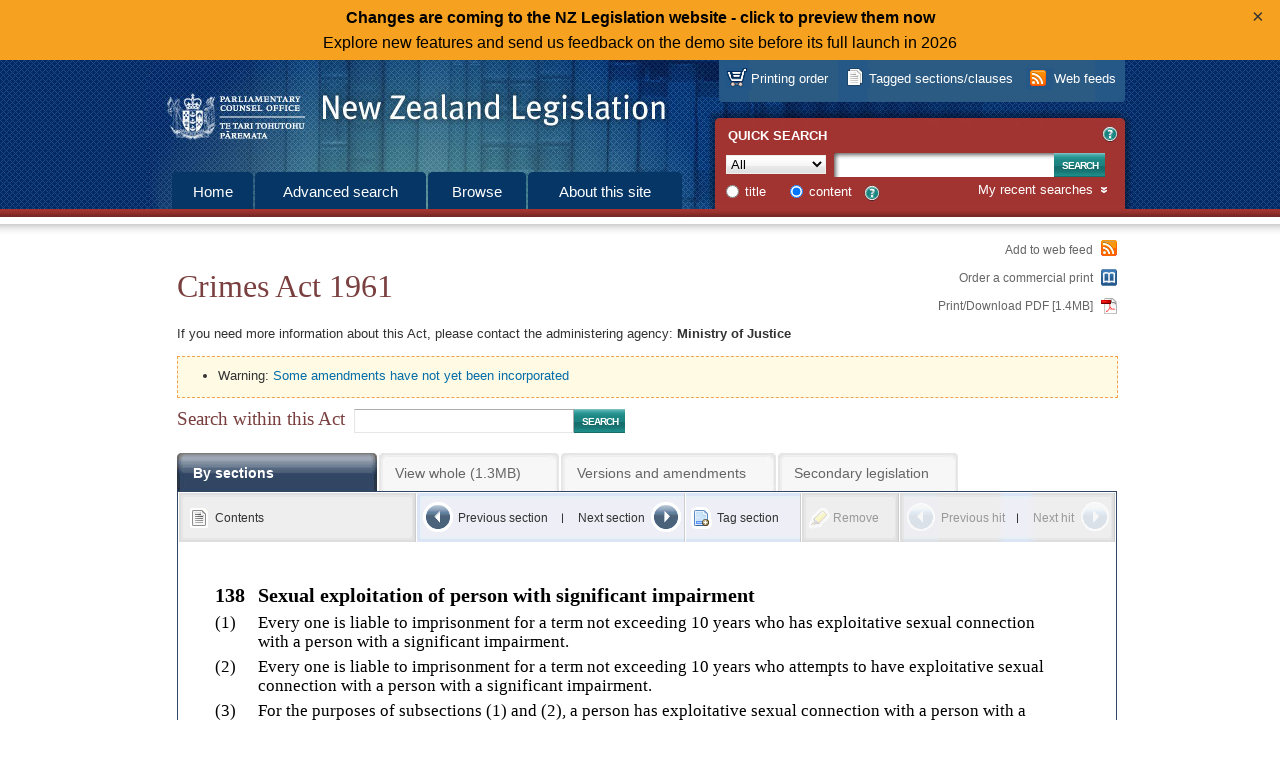

--- FILE ---
content_type: text/html; charset=utf-8
request_url: https://www.legislation.govt.nz/act/public/1961/0043/latest/DLM329227.html
body_size: 23987
content:

<!DOCTYPE html PUBLIC "-//W3C//DTD XHTML 1.0 Strict//EN" "http://www.w3.org/TR/xhtml1/DTD/xhtml1-strict.dtd">
<html xmlns="http://www.w3.org/1999/xhtml" xml:lang="en-NZ" lang="en-NZ">
<head><title>
	Crimes Act 1961 No 43 (as at 27 November 2025), Public Act 138 Sexual exploitation of person with significant impairment &ndash; New Zealand Legislation
</title><meta http-equiv="Content-Type" content="text/html; charset=UTF-8" /><meta name="Creator" content="New Zealand Government" /><meta name="Function" content="Drafting Parliamentary Legislation; Rulemaking" /><meta name="Publisher" content="New Zealand Parliamentary Counsel Office" />
    <!-- <meta id="ctl00_siteVersionMeta" name="site-version" content="17.0.0.223-main" /> -->
    <link rel="shortcut icon" href="/images/favicon.ico" type="image/x-icon" /><link type="text/css" rel="stylesheet" href="/css/style.css" /><link id="ctl00_legislationCss" type="text/css" rel="stylesheet" href="/css/legislation-2014.css" /><link type="text/css" rel="stylesheet" href="/css/fonts.css" /><link id="ctl00_RSSLink" rel="alternate" type="application/rss+xml" title="New Zealand Legislation" href="/subscribe/nzpco-rss.xml" />

<style>

.closable-div {
  background-color: lightblue;
  padding: 20px;
  border: 1px solid blue;
}

.demotext  a:link {
  text-decoration: none;
}

.demotext  a:hover {
  text-decoration: underline;
}

.demotext  a:visited {
  text-decoration: none;
}

.close-btn {
  position: absolute;
  right: 10px;
  top: 4px;
  background: none;
  border: none;
  font-size: 20px;
  cursor: pointer;
  color: #333;
}

div#body {
	position: relative;
}

</style>

<meta name="Date" scheme="ISO8601" content="2025-12-05T14:54:36" /><meta name="Identifier" content="http://www.prod.pco.co.nz/view.aspx" /><meta name="Title" content="Crimes Act 1961" /><meta name="Type" content="public act" /></head>

<script type="text/javascript" nonce="RjDltLWv7FNQCbVU/FaOTLIFPAjc8NTCJN4ud0BEWx8=">
function setCookie(cname, cvalue, exdays) {
  const d = new Date();
  d.setTime(d.getTime() + (exdays*24*60*60*1000));
  let expires = "expires="+ d.toUTCString();
  document.cookie = cname + "=" + cvalue + ";" + expires + ";path=/";
}
function getCookie(cname) {
  let name = cname + "=";
  let decodedCookie = decodeURIComponent(document.cookie);
  let ca = decodedCookie.split(';');
  for(let i = 0; i <ca.length; i++) {
    let c = ca[i];
    while (c.charAt(0) == ' ') {
      c = c.substring(1);
    }
    if (c.indexOf(name) == 0) {
      return c.substring(name.length, c.length);
    }
  }
  return "";
}


      document.addEventListener('DOMContentLoaded', function() {
let linkUrl = 'https://demo.legislation.govt.nz';
let path = window.location.pathname;
if (path.indexOf("/act/") === 0 || path.indexOf("/bill/")===0 || path.indexOf("/regulation/")===0) {
	linkUrl = linkUrl + path;
}
document.getElementById("newSiteLink").setAttribute('href', linkUrl);  	

const myClosableDiv = document.getElementById('myClosableDiv');
  	const closeButton = document.getElementById('closeButton');
	
  	closeButton.addEventListener('click', function() {
    	myClosableDiv.style.display = 'none';
	setCookie("hideNewSiteBanner", "true", 14);
  	});
      });
</script>

<!-- Google tag (gtag.js) -->
<script async src="https://www.googletagmanager.com/gtag/js?id=G-S1Q3XLGNEG"></script>
<script type="text/javascript" nonce="RjDltLWv7FNQCbVU/FaOTLIFPAjc8NTCJN4ud0BEWx8=">
      window.dataLayer = window.dataLayer || [];
      function gtag() { dataLayer.push(arguments); }
      gtag('js', new Date());
      gtag('config', 'G-S1Q3XLGNEG');
</script>

<body id="ctl00_masterBody">

<div style="background-color: #f6a120; text-align: center;line-height: 25px; padding: 5px 0;" id="myClosableDiv"; class="demobanner">
<div style="margin: 0 38px;" class="demotext">
<a id="newSiteLink" style="color: black";><strong>Changes are coming to the NZ Legislation website - click to preview them now</strong><br>Explore new features and send us feedback on the demo site before its full launch in 2026</a>
<button type="button" id="closeButton" class="close-btn" title="Click to dismiss this banner.">&times;</button></div></div>
<script type="text/javascript" nonce="RjDltLWv7FNQCbVU/FaOTLIFPAjc8NTCJN4ud0BEWx8=">
if (document.cookie.indexOf("hideNewSiteBanner")>-1) {
	myClosableDiv.style.display = 'none';	
}
</script>

    <div id="body">
        <form method="post" action="./DLM329227.html?path=act%2fpublic%2f1961%2f0043%2flatest&amp;col=act&amp;fid=DLM329227" id="aspnetForm">
<div class="aspNetHidden">
<input type="hidden" name="__VIEWSTATE" id="__VIEWSTATE" value="" />
</div>

        <div id="printLogo" role="complementary">
            <div class="wrapper">
                <a href="/" aria-label="Logo of the Parliamentary Counsel Office">
                    <img width="200" height="72" src="/images/pco-bw-logo.png"
                        alt="Logo of the Parliamentary Counsel Office" 
                        title="Logo of the Parliamentary Counsel Office" />
                </a>
            </div>
        </div>
        <div id="header" role="banner">
            <div class="wrapper">
                <h2>
                    <a href="/" tabindex="-1">New Zealand Legislation</a></h2>
            </div>
        </div>
        <div id="accessKeys" role="search">
            <div class="wrapper">
                <h5>
                    List of access keys</h5>
                <ul>
                    <li><a href="#top" accesskey="[">Skip to main content</a></li>
                    <li><a href="/searchadvanced.aspx" accesskey="a">Advanced search</a></li>
                    <li><a href="/browse.aspx" accesskey="b">Browse</a></li>
                    <li><a href="/about.aspx" accesskey="s">About this site</a></li>
                    <li><a href="/howitworks.aspx" accesskey="g">How the site works</a></li>
                    <li><a href="/contact.aspx" accesskey="k">Contact us</a></li>
                    <li><a href="/news.aspx" accesskey="n">News</a></li>
                    <li><a href="/sitemap.aspx" accesskey="m">Site map</a></li>
                    <li><a href="/glossary.aspx" accesskey="w">Glossary</a></li>
                    <li><a href="/accesskeys.aspx" accesskey="t">Access keys</a></li>
                    <li><a href="/about.aspx#accessibility" accesskey="y">Accessibility</a></li>
                    <li><a href="/about.aspx#copyright" accesskey="q">Copyright</a></li>
                    <li><a href="/about.aspx#privacy" accesskey="p">Privacy</a></li>
                    <li><a href="/about.aspx#disclaimer" accesskey="d">Disclaimer</a></li>
                    <li><a href="/aboutlegislation.aspx" accesskey="l">About legislation</a></li>
                </ul>
            </div>
        </div>
        <div id="menus" role="navigation">
            <div class="wrapper">
                <div id="primaryMenu">
                    <div class="wrapper">
                        <ul>
                            <li class="home"><a href="/" id="ctl00_mainTabHome">Home</a></li>
                            <li class="search"><a href="/searchadvanced.aspx" id="ctl00_mainTabSearch">
                                Advanced search</a></li>
                            <li class="browse"><a href="/browse.aspx" id="ctl00_mainTabBrowse">Browse</a></li>
                            <li class="about"><a href="/about.aspx" id="ctl00_mainTabAbout">About this
                                site</a></li>
                        </ul>
                    </div>
                </div>
                <div id="resourcesMenu">
                    <div class="wrapper">
                        <ul>
                            <li id="ctl00_mainAtomFeed" class="webFeeds" title="You can use web feeds to keep up to date with legislation. Subscribe to ready-made feeds or set up your own.">
                                <a href="/atombuilder.aspx" id="ctl00_atomBuilderLink" class="webFeed">Web feeds</a>
                            </li>
                            <li id="ctl00_taggedSection" class="taggedSections" title="You can tag sections/clauses and then download them in PDF or Word format. Sections/clauses you have tagged are listed here.">
                                <a href="/taggedsections" id="ctl00_taggedSectionLink">Tagged sections/clauses</a>
                            </li>
                            <li id="printOnDemand" class="printOnDemand" title="You can order professionally printed legislation. Printing order items in progress are listed here. Or you can print your own legislation.">
                                <a href="/buyprints" id="ctl00_taggedDocumentsLink">Printing order</a>
                            </li>
                        </ul>
                    </div>
                </div>
                <div id="quickSearch">
                    <div id="ctl00_QSH_QuickSearch" class="wrapper">
	
   
    <h4>Quick search</h4>
    
    
<span class="helpLink">
    <a id="ctl00_QSH_helpQuick_toolTip" class="overlay" title="Searches current principal legislation, and legislation not yet in force, only. Use Advanced search to search all legislation.">
        <label id="ctl00_QSH_helpQuick_helpIdCarrier" class="not-visible helpIdCarrier">HelpQuickSearch</label>
    </a>
    <a id="ctl00_QSH_helpQuick_helpTextHtml" class="overlayHtml" title="Searches current principal legislation, and legislation not yet in force, only. Use Advanced search to search all legislation.">?</a>
</span>

    
    <div id="quickSearchForm">
    <div class="searchType">
        <label for="ctl00_QSH_searchType" id="ctl00_QSH_searchTextType">Type</label>
        <select name="ctl00$QSH$searchType" id="ctl00_QSH_searchType" class="QuickSearchCollection" aria-label="Collection">
		<option value="act">Acts</option>
		<option value="bill">Bills</option>
		<option value="regulation@deemedreg">Secondary legislation</option>
		<option value="deemedreg">Other Instruments</option>
		<option selected="selected" value="act@bill@regulation@deemedreg">All</option>
	</select>
    </div>
    <div class="searchText">
        <label for="ctl00_QSH_searchText" id="ctl00_QSH_searchTextLabel">Text</label>
        <input name="ctl00$QSH$searchText" type="text" id="ctl00_QSH_searchText" class="text QuickSearchText" maxlength="255" aria-label="Search text" />
    </div>
    <div class="searchSubmit">
        <input type="submit" name="ctl00$QSH$searchSubmit" value="Search" id="ctl00_QSH_searchSubmit" class="submit QuickSearchSubmit" />
    </div>
    <div class="searchOptions">
        <div class="searchOption">
            <input value="Title" name="ctl00$QSH$searchScope" type="radio" id="ctl00_QSH_searchScopeTitle" class="radio QuickSearchScope" />
            <label for="ctl00_QSH_searchScopeTitle" id="ctl00_QSH_searchScopeTitleLabel">title</label>
        </div>
        <div class="searchOption">
            <input value="Content" name="ctl00$QSH$searchScope" type="radio" id="ctl00_QSH_searchScopeContent" class="radio QuickSearchScope" checked="checked" />
            <label for="ctl00_QSH_searchScopeContent" id="ctl00_QSH_searchScopeContentLabel">content</label>
        </div>
        
<span class="helpLink">
    <a id="ctl00_QSH_helpDReg_toolTip" class="overlay" title="A content search of All will not include Other Instruments.">
        <label id="ctl00_QSH_helpDReg_helpIdCarrier" class="not-visible helpIdCarrier">HelpDRegQuickSearch</label>
    </a>
    <a id="ctl00_QSH_helpDReg_helpTextHtml" class="overlayHtml" title="A content search of All will not include Other Instruments.">?</a>
</span>

    </div>
    </div>
    <div class="searchHistory not-visible">
        <h5>
            <a id="RecentSearchesDropDown">My recent searches</a></h5>
        <div id="recentSearches" class="not-visible">
             
        </div>
    </div>
    

</div>

                </div>
            </div>
        </div>
        <div id="contentContainer" role="main">
            <div class="wrapper">
                <div id="content">
                    <a name="top"></a>
                    
    
    <div id="ctl00_Cnt_documentNavigationHeader_Header" class="content">
	
    
    <div class="searchReturn">
        <a id="ctl00_Cnt_documentNavigationHeader_linkBackToResults" class="disabled"></a>
    </div>
    
    <h1 id="ctl00_Cnt_documentNavigationHeader_documentTitle">Crimes Act 1961</h1>
    
    <div id="ctl00_Cnt_documentNavigationHeader_agencyContactPanel" class="agencyContactPanel">
        <span id="ctl00_Cnt_documentNavigationHeader_agencyContactMessage">If you need more information about this Act, please contact the administering agency:</span>
        <span>
            
                    
                    <strong>Ministry of Justice</strong>
                
        </span>
    </div>
    
    <div id="ctl00_Cnt_documentNavigationHeader_alertsPanel" class="alert">
        <ul>
           
           
           
           
           <li id="ctl00_Cnt_documentNavigationHeader_relatedVersions">Warning: <a href="/act/public/1961/0043/latest/versions.aspx" id="ctl00_Cnt_documentNavigationHeader_relatedVersionsLink" class="resultsAlertLink">Some amendments have not yet been incorporated</a></li>
           
           
           
             
        </ul>
    </div>
    
    <div class="legislationSearch">
        <div class="legislationSearchText">
            <label for="ctl00_Cnt_documentNavigationHeader_legislationSearch" id="ctl00_Cnt_documentNavigationHeader_labelSearchWithinDoc">Search within this Act</label>
            <input name="ctl00$Cnt$documentNavigationHeader$legislationSearch" type="text" id="ctl00_Cnt_documentNavigationHeader_legislationSearch" />
        </div>
        <div class="legislationSearchSubmit">
            <input type="submit" name="ctl00$Cnt$documentNavigationHeader$legislationSubmit" value="Search" id="ctl00_Cnt_documentNavigationHeader_legislationSubmit" class="submit" />
        </div>
    </div>
    <div class="legislationView">
        <ul>
            <li class="sections">
                <a href="/act/public/1961/0043/latest/DLM327382.html" id="ctl00_Cnt_documentNavigationHeader_tabBySections" class="selected">By sections</a>
            </li>
            <li class="whole">
                <a href="/act/public/1961/0043/latest/whole.html#DLM329227" id="ctl00_Cnt_documentNavigationHeader_tabWholeAct" class="">View whole (1.3MB)</a>
            </li>
            <li id="ctl00_Cnt_documentNavigationHeader_versionsTabItem" class="versions">
                <a href="/act/public/1961/0043/latest/versions.aspx" id="ctl00_Cnt_documentNavigationHeader_tabVersions" class="">Versions and amendments</a>
            </li>
            <li id="ctl00_Cnt_documentNavigationHeader_secondaryTabItem" class="secondary">
                <a href="/act/public/1961/0043/latest/secondary.aspx?sds=aa&amp;sdr=1&amp;sda=1" id="ctl00_Cnt_documentNavigationHeader_tabSecondary" class="">Secondary legislation</a>
            </li>
            
        </ul>
    </div>

</div>
<div class="pageOptions">
    <ul>
        <li>
            <a href="/atombuilder.aspx?fid=DLM327382" id="ctl00_Cnt_documentNavigationHeader_lnkAddDocToWebFeed">Add to web feed</a>
        </li>
        <li class="printOnDemand">
            <a href="/buyprints?action=add&amp;actionval=act/public/1961/0043/latest" id="ctl00_Cnt_documentNavigationHeader_lnkPrintOnDemand">Order a commercial print</a>
        </li>
        <li id="ctl00_Cnt_documentNavigationHeader_downloadItem" class="downloadPdf">
            <a href="/act/public/1961/0043/latest/096be8ed81fea86e.pdf" id="ctl00_Cnt_documentNavigationHeader_linkPdfDownload" title="240 pages">Print/Download PDF [1.4MB]</a>
        </li>
    </ul>
</div>

    
    <div class="legislationContainer">
        <div id="legislationActions" class="legislationActions">
            <ul>
                <li class="contents"><a href="/act/public/1961/0043/latest/DLM327382.html#DLM329227" id="ctl00_Cnt_linkContents" class="selected ViewLinkContents">Contents</a> </li>
                <li class="previousSection"><a href="/act/public/1961/0043/latest/DLM329225.html" id="ctl00_Cnt_linkPreviousSection" accesskey="u">Previous section</a> </li>
                <li class="nextSection"><a href="/act/public/1961/0043/latest/DLM329232.html" id="ctl00_Cnt_linkNextSection" class="next" accesskey="i">Next section</a> </li>
                <li id="ctl00_Cnt_tagItem" class="tag"><a href="/act/public/1961/0043/latest/DLM329227.html?tagf=1" id="ctl00_Cnt_linkTagSection">Tag section</a> </li>
                <li class="remove"><a id="ctl00_Cnt_linkRemoveHighlighting" class="disabled">Remove</a> </li>
                <li class="previousHit"><a id="ctl00_Cnt_linkPreviousHit" accesskey="," class="disabled">Previous hit</a> </li>
                <li class="nextHit"><a id="ctl00_Cnt_linkNextHit" class="disabled" accesskey=".">Next hit</a> </li>
            </ul>
        </div>
        <div class="legislationWrapper">
            <div id="legislation">
                <div lang="en-NZ" xml:lang="en-NZ" class="act" id="DLM327381"><div class="actbody"><div class="body" id="DLM327385"><div class="part" id="DLM329034"><div class="prov" id="DLM329227"><h5 class="prov"><span class="label">138</span> Sexual exploitation of person with significant impairment</h5><div class="prov-body"><div class="subprov"><p class="subprov"><span class="label">(1)</span> </p><div class="para"><p class="text">Every one is liable to imprisonment for a term not exceeding 10 years who has exploitative sexual connection with a person with a significant impairment.</p></div></div><div class="subprov"><p class="subprov"><span class="label">(2)</span> </p><div class="para"><p class="text">Every one is liable to imprisonment for a term not exceeding 10 years who attempts to have exploitative sexual connection with a person with a significant impairment.</p></div></div><div class="subprov"><p class="subprov"><span class="label">(3)</span> </p><div class="para"><p class="text">For the purposes of subsections (1) and (2), a person has exploitative sexual connection with a person with a significant impairment (the <dfn class="def-term" id="DLM2170001">impaired person</dfn>) if he or she—</p><div class="label-para"><h5 class="label-para"><span class="label">(a)</span> </h5><div class="para"><p class="text">has sexual connection with the impaired person knowing that the impaired person is a person with a significant impairment; and</p></div></div><div class="label-para"><h5 class="label-para"><span class="label">(b)</span> </h5><div class="para"><p class="text">has obtained the impaired person’s acquiescence in, submission to, participation in, or undertaking of the connection by taking advantage of the impairment.</p></div></div></div></div><div class="subprov"><p class="subprov"><span class="label">(4)</span> </p><div class="para"><p class="text">Every one is liable to imprisonment for a term not exceeding 5 years who exploitatively does an indecent act on a person with a significant impairment.</p></div></div><div class="subprov"><p class="subprov"><span class="label">(5)</span> </p><div class="para"><p class="text">For the purposes of subsection (4), a person exploitatively does an indecent act on a person with a significant impairment (the <dfn class="def-term" id="DLM2170002">impaired person</dfn>) if he or she—</p><div class="label-para"><h5 class="label-para"><span class="label">(a)</span> </h5><div class="para"><p class="text">does an indecent act on the impaired person knowing that the impaired person is a person with a significant impairment; and</p></div></div><div class="label-para"><h5 class="label-para"><span class="label">(b)</span> </h5><div class="para"><p class="text">has obtained the impaired person’s acquiescence in, submission to, participation in, or undertaking of the doing of the act by taking advantage of the impairment.</p></div></div></div></div><div class="subprov"><p class="subprov"><span class="label">(6)</span> </p><div class="para"><p class="text">For the purposes of this section, a <dfn class="def-term" id="DLM2073208">significant impairment</dfn> is an intellectual, mental, or physical condition or impairment (or a combination of 2 or more intellectual, mental, or physical conditions or impairments) that affects a person to such an extent that it significantly impairs the person’s capacity—</p><div class="label-para"><h5 class="label-para"><span class="label">(a)</span> </h5><div class="para"><p class="text">to understand the nature of sexual conduct; or</p></div></div><div class="label-para"><h5 class="label-para"><span class="label">(b)</span> </h5><div class="para"><p class="text">to understand the nature of decisions about sexual conduct; or</p></div></div><div class="label-para"><h5 class="label-para"><span class="label">(c)</span> </h5><div class="para"><p class="text">to foresee the consequences of decisions about sexual conduct; or</p></div></div><div class="label-para"><h5 class="label-para"><span class="label">(d)</span> </h5><div class="para"><p class="text">to communicate decisions about sexual conduct.</p></div></div></div></div></div><div class="history"><p class="history-note" id="DLM329231"><span class="amended-provision">Section 138</span>: <span class="amending-operation">replaced</span>, on <span class="amendment-date">20 May 2005</span>, by <a class="amending-provision" id="DLM823376" href="/act/public/1961/0043/latest/link.aspx?id=DLM346175" name="DLM346175">section 7</a> of the <span class="amending-leg">Crimes Amendment Act 2005</span> (2005 No 41).</p></div></div></div></div></div></div>
            </div>
            <div class="legislationFooter"></div>
        </div>
    </div>
    

                    <div id="contentFooter"></div>
                </div>
            </div>
        </div>
        <div id="footer" role="contentinfo">
            <div class="wrapper">
                <div class="firstLevel">
                    <ul>
                        <li class="pco">
                            <a href="https://www.pco.govt.nz/" title="The Parliamentary Counsel Office">The Parliamentary Counsel Office</a>
                        </li>
                        <li class="nzgovernment">
                            <a href="https://www.govt.nz/" title="www.govt.nz - connecting you to New Zealand central &amp; local government services">www.govt.nz</a>
                        </li>
                    </ul>
                </div>
                <div class="secondLevel">
                    <ul>
                        <li><a href="/">Home</a></li>
                        <li><a href="/searchadvanced.aspx">Advanced search</a></li>
                        <li><a href="/browse.aspx">Browse</a></li>
                        <li><a href="/about.aspx">About this site</a></li>
                        <li><a href="/contact.aspx">Contact us</a></li>
                        <li><a href="/news.aspx">News</a></li>
                    </ul>
                </div>
                <div class="thirdLevel">
                    <ul>
                        <li><a href="/sitemap.aspx">Site map</a></li>
                        <li><a href="/glossary.aspx">Glossary</a></li>
                        <li><a href="/about.aspx#accessibility">Accessibility</a></li>
                        <li><a href="/about.aspx#copyright">Copyright</a></li>
                        <li><a href="/about.aspx#privacy">Privacy</a></li>
                        <li><a href="/about.aspx#disclaimer">Disclaimer</a></li>
                    </ul>
                </div>
            </div>
        </div>
        </form>
    </div>
    
        <script type="text/javascript" src="/js/script.min.js"></script>
    </body>
</html>

<!-- page request took 00:00:00.1213861 -->
